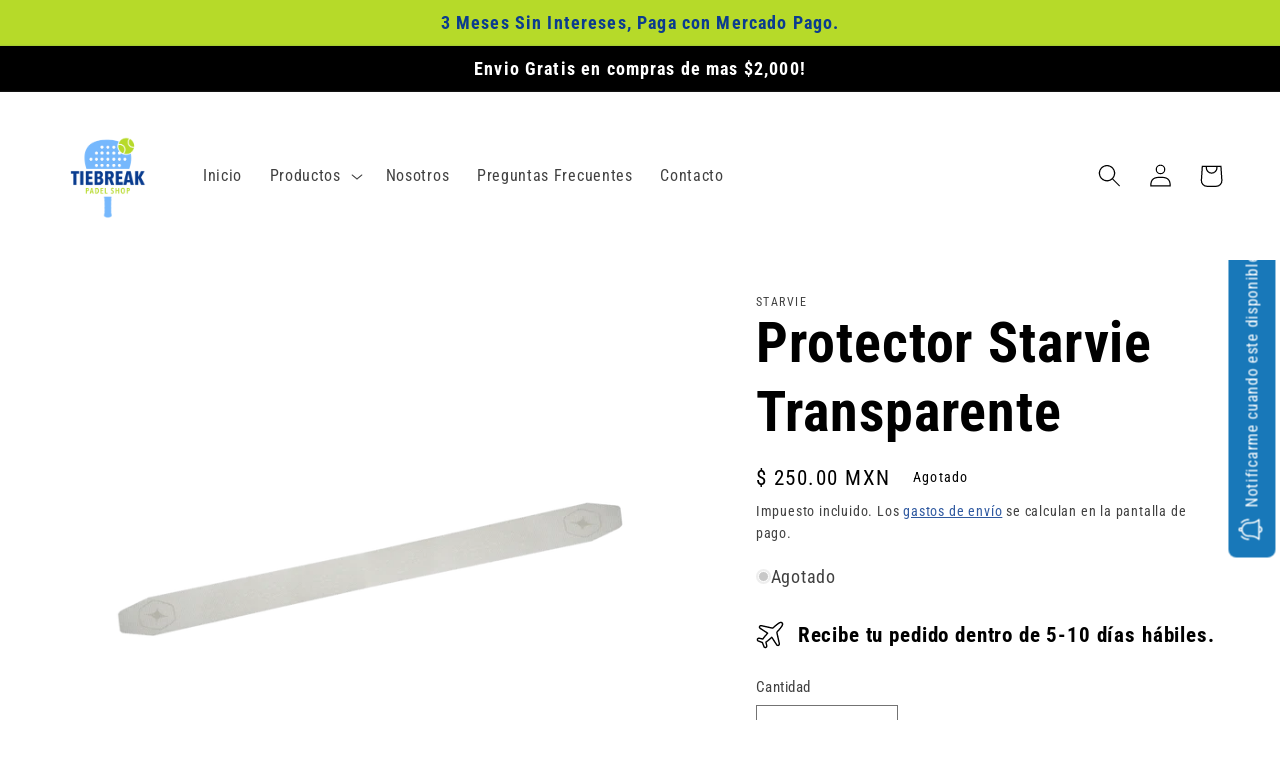

--- FILE ---
content_type: text/css
request_url: https://http2.mlstatic.com/ui/webfonts/v4.1.0/proxima-nova/300-400-500-600-700.woff2.css
body_size: 69637
content:
@font-face{font-family:'Proxima Nova';src:url([data-uri]) format('woff2');font-weight:300;font-style:normal}@font-face{font-family:'Proxima Nova';src:url([data-uri]) format('woff2');font-weight:400;font-style:normal}@font-face{font-family:'Proxima Nova';src:url([data-uri]) format('woff2');font-weight:500;font-style:normal}@font-face{font-family:'Proxima Nova';src:url([data-uri]) format('woff2');font-weight:600;font-style:normal}@font-face{font-family:'Proxima Nova';src:url([data-uri]) format('woff2');font-weight:700;font-style:normal}